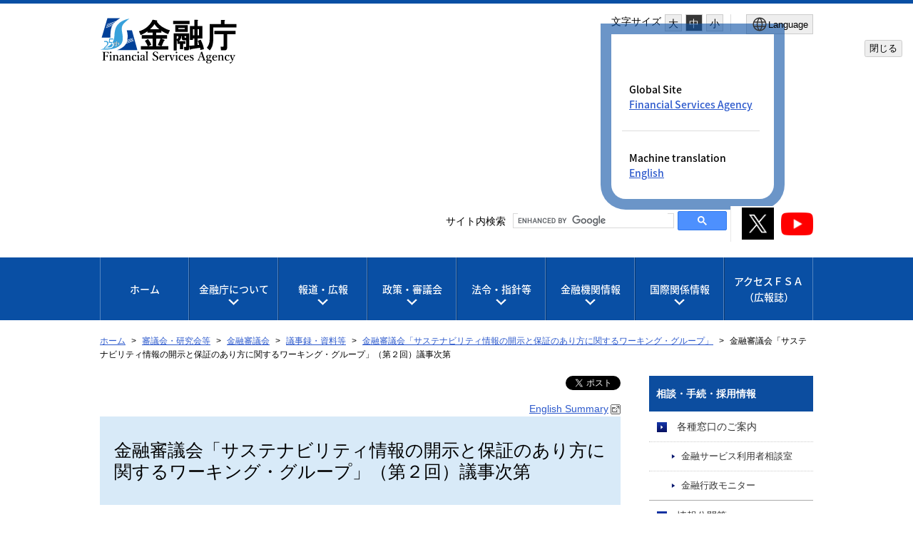

--- FILE ---
content_type: image/svg+xml
request_url: https://www.fsa.go.jp/libs/images/icon_lang_w.svg
body_size: 1307
content:
<?xml version="1.0" encoding="utf-8"?>
<svg version="1.1" xmlns="http://www.w3.org/2000/svg" xmlns:xlink="http://www.w3.org/1999/xlink" x="0px" y="0px" width="24" height="24" viewBox="0 0 24 24">
<style type="text/css">
	.st0{fill:#ffffff;}
	.st1{fill:none;}
</style>
<g>
<path class="st0" d="M12 21.5C10.6974 21.5 9.46825 21.2503 8.3125 20.7509C7.15673 20.2516 6.14872 19.5718 5.28845 18.7115C4.4282 17.8512 3.7484 16.8432 3.24905 15.6875C2.74968 14.5317 2.5 13.3025 2.5 12C2.5 10.6872 2.74968 9.45543 3.24905 8.3048C3.7484 7.15417 4.4282 6.14872 5.28845 5.28845C6.14872 4.4282 7.15673 3.7484 8.3125 3.24905C9.46825 2.74968 10.6974 2.5 12 2.5C13.3128 2.5 14.5445 2.74968 15.6952 3.24905C16.8458 3.7484 17.8512 4.4282 18.7115 5.28845C19.5718 6.14872 20.2516 7.15417 20.7509 8.3048C21.2503 9.45543 21.5 10.6872 21.5 12C21.5 13.3025 21.2503 14.5317 20.7509 15.6875C20.2516 16.8432 19.5718 17.8512 18.7115 18.7115C17.8512 19.5718 16.8458 20.2516 15.6952 20.7509C14.5445 21.2503 13.3128 21.5 12 21.5ZM12 19.9788C12.5102 19.3019 12.9397 18.6192 13.2885 17.9307C13.6372 17.2423 13.9211 16.4897 14.1404 15.673H9.85958C10.0916 16.5153 10.3788 17.2807 10.7211 17.9692C11.0634 18.6577 11.4897 19.3275 12 19.9788ZM10.0635 19.7038C9.68014 19.1538 9.33591 18.5285 9.03078 17.8279C8.72564 17.1272 8.48846 16.4089 8.31922 15.673H4.92688C5.45509 16.7115 6.16343 17.584 7.0519 18.2904C7.94038 18.9968 8.94424 19.4679 10.0635 19.7038ZM13.9365 19.7038C15.0557 19.4679 16.0596 18.9968 16.9481 18.2904C17.8365 17.584 18.5449 16.7115 19.0731 15.673H15.6807C15.4794 16.4153 15.2262 17.1368 14.9211 17.8375C14.616 18.5381 14.2878 19.1602 13.9365 19.7038ZM4.29805 14.1731H8.01538C7.95256 13.8013 7.90705 13.4369 7.87885 13.0798C7.85065 12.7227 7.83655 12.3628 7.83655 12C7.83655 11.6372 7.85065 11.2772 7.87885 10.9202C7.90705 10.5631 7.95256 10.1987 8.01538 9.82688H4.29805C4.2019 10.1666 4.12818 10.5198 4.0769 10.8865C4.02562 11.2532 3.99998 11.6243 3.99998 12C3.99998 12.3756 4.02562 12.7468 4.0769 13.1135C4.12818 13.4801 4.2019 13.8333 4.29805 14.1731ZM9.51535 14.1731H14.4846C14.5474 13.8013 14.5929 13.4401 14.6212 13.0894C14.6494 12.7388 14.6635 12.3756 14.6635 12C14.6635 11.6243 14.6494 11.2612 14.6212 10.9106C14.5929 10.5599 14.5474 10.1987 14.4846 9.82688H9.51535C9.45253 10.1987 9.40702 10.5599 9.3788 10.9106C9.3506 11.2612 9.3365 11.6243 9.3365 12C9.3365 12.3756 9.3506 12.7388 9.3788 13.0894C9.40702 13.4401 9.45253 13.8013 9.51535 14.1731ZM15.9846 14.1731H19.7019C19.7981 13.8333 19.8718 13.4801 19.9231 13.1135C19.9743 12.7468 20 12.3756 20 12C20 11.6243 19.9743 11.2532 19.9231 10.8865C19.8718 10.5198 19.7981 10.1666 19.7019 9.82688H15.9846C16.0474 10.1987 16.0929 10.5631 16.1211 10.9202C16.1493 11.2772 16.1634 11.6372 16.1634 12C16.1634 12.3628 16.1493 12.7227 16.1211 13.0798C16.0929 13.4369 16.0474 13.8013 15.9846 14.1731ZM15.6807 8.32693H19.0731C18.5384 7.27563 17.8349 6.40318 16.9625 5.70958C16.09 5.01599 15.0814 4.54163 13.9365 4.2865C14.3198 4.86855 14.6608 5.50509 14.9596 6.19613C15.2583 6.88716 15.4987 7.59743 15.6807 8.32693ZM9.85958 8.32693H14.1404C13.9083 7.49103 13.6163 6.72083 13.2644 6.01633C12.9125 5.31184 12.491 4.64678 12 4.02113C11.5089 4.64678 11.0875 5.31184 10.7356 6.01633C10.3836 6.72083 10.0916 7.49103 9.85958 8.32693ZM4.92688 8.32693H8.31922C8.50128 7.59743 8.74167 6.88716 9.0404 6.19613C9.33912 5.50509 9.68014 4.86855 10.0635 4.2865C8.91219 4.54163 7.90193 5.0176 7.03268 5.7144C6.16344 6.4112 5.46151 7.28204 4.92688 8.32693Z"></path>
</g>
<rect class="st1" width="24" height="24"/>
</svg>

--- FILE ---
content_type: image/svg+xml
request_url: https://www.fsa.go.jp/libs/images/icon_lang_b.svg
body_size: 1309
content:
<?xml version="1.0" encoding="utf-8"?>
<svg version="1.1" xmlns="http://www.w3.org/2000/svg" xmlns:xlink="http://www.w3.org/1999/xlink" x="0px" y="0px" width="24" height="24" viewBox="0 0 24 24">
<style type="text/css">
	.st0{fill:#333333;}
	.st1{fill:none;}
</style>
<g>
<path class="st0" d="M12 21.5C10.6974 21.5 9.46825 21.2503 8.3125 20.7509C7.15673 20.2516 6.14872 19.5718 5.28845 18.7115C4.4282 17.8512 3.7484 16.8432 3.24905 15.6875C2.74968 14.5317 2.5 13.3025 2.5 12C2.5 10.6872 2.74968 9.45543 3.24905 8.3048C3.7484 7.15417 4.4282 6.14872 5.28845 5.28845C6.14872 4.4282 7.15673 3.7484 8.3125 3.24905C9.46825 2.74968 10.6974 2.5 12 2.5C13.3128 2.5 14.5445 2.74968 15.6952 3.24905C16.8458 3.7484 17.8512 4.4282 18.7115 5.28845C19.5718 6.14872 20.2516 7.15417 20.7509 8.3048C21.2503 9.45543 21.5 10.6872 21.5 12C21.5 13.3025 21.2503 14.5317 20.7509 15.6875C20.2516 16.8432 19.5718 17.8512 18.7115 18.7115C17.8512 19.5718 16.8458 20.2516 15.6952 20.7509C14.5445 21.2503 13.3128 21.5 12 21.5ZM12 19.9788C12.5102 19.3019 12.9397 18.6192 13.2885 17.9307C13.6372 17.2423 13.9211 16.4897 14.1404 15.673H9.85958C10.0916 16.5153 10.3788 17.2807 10.7211 17.9692C11.0634 18.6577 11.4897 19.3275 12 19.9788ZM10.0635 19.7038C9.68014 19.1538 9.33591 18.5285 9.03078 17.8279C8.72564 17.1272 8.48846 16.4089 8.31922 15.673H4.92688C5.45509 16.7115 6.16343 17.584 7.0519 18.2904C7.94038 18.9968 8.94424 19.4679 10.0635 19.7038ZM13.9365 19.7038C15.0557 19.4679 16.0596 18.9968 16.9481 18.2904C17.8365 17.584 18.5449 16.7115 19.0731 15.673H15.6807C15.4794 16.4153 15.2262 17.1368 14.9211 17.8375C14.616 18.5381 14.2878 19.1602 13.9365 19.7038ZM4.29805 14.1731H8.01538C7.95256 13.8013 7.90705 13.4369 7.87885 13.0798C7.85065 12.7227 7.83655 12.3628 7.83655 12C7.83655 11.6372 7.85065 11.2772 7.87885 10.9202C7.90705 10.5631 7.95256 10.1987 8.01538 9.82688H4.29805C4.2019 10.1666 4.12818 10.5198 4.0769 10.8865C4.02562 11.2532 3.99998 11.6243 3.99998 12C3.99998 12.3756 4.02562 12.7468 4.0769 13.1135C4.12818 13.4801 4.2019 13.8333 4.29805 14.1731ZM9.51535 14.1731H14.4846C14.5474 13.8013 14.5929 13.4401 14.6212 13.0894C14.6494 12.7388 14.6635 12.3756 14.6635 12C14.6635 11.6243 14.6494 11.2612 14.6212 10.9106C14.5929 10.5599 14.5474 10.1987 14.4846 9.82688H9.51535C9.45253 10.1987 9.40702 10.5599 9.3788 10.9106C9.3506 11.2612 9.3365 11.6243 9.3365 12C9.3365 12.3756 9.3506 12.7388 9.3788 13.0894C9.40702 13.4401 9.45253 13.8013 9.51535 14.1731ZM15.9846 14.1731H19.7019C19.7981 13.8333 19.8718 13.4801 19.9231 13.1135C19.9743 12.7468 20 12.3756 20 12C20 11.6243 19.9743 11.2532 19.9231 10.8865C19.8718 10.5198 19.7981 10.1666 19.7019 9.82688H15.9846C16.0474 10.1987 16.0929 10.5631 16.1211 10.9202C16.1493 11.2772 16.1634 11.6372 16.1634 12C16.1634 12.3628 16.1493 12.7227 16.1211 13.0798C16.0929 13.4369 16.0474 13.8013 15.9846 14.1731ZM15.6807 8.32693H19.0731C18.5384 7.27563 17.8349 6.40318 16.9625 5.70958C16.09 5.01599 15.0814 4.54163 13.9365 4.2865C14.3198 4.86855 14.6608 5.50509 14.9596 6.19613C15.2583 6.88716 15.4987 7.59743 15.6807 8.32693ZM9.85958 8.32693H14.1404C13.9083 7.49103 13.6163 6.72083 13.2644 6.01633C12.9125 5.31184 12.491 4.64678 12 4.02113C11.5089 4.64678 11.0875 5.31184 10.7356 6.01633C10.3836 6.72083 10.0916 7.49103 9.85958 8.32693ZM4.92688 8.32693H8.31922C8.50128 7.59743 8.74167 6.88716 9.0404 6.19613C9.33912 5.50509 9.68014 4.86855 10.0635 4.2865C8.91219 4.54163 7.90193 5.0176 7.03268 5.7144C6.16344 6.4112 5.46151 7.28204 4.92688 8.32693Z"></path>
</g>
<rect class="st1" width="24" height="24"/>
</svg>